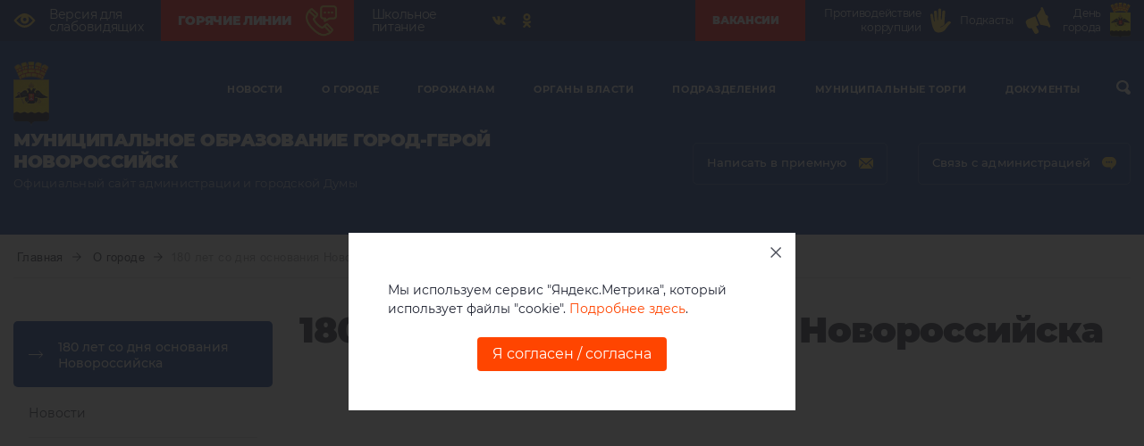

--- FILE ---
content_type: image/svg+xml
request_url: https://admnvrsk.ru/local/templates/novoros/assets/img/arrow-right-sm.svg
body_size: 251
content:
<svg width="100%" height="100%" viewBox="0 0 17 8" version="1.1" xmlns="http://www.w3.org/2000/svg" xmlns:xlink="http://www.w3.org/1999/xlink" xml:space="preserve" xmlns:serif="http://www.serif.com/" style="fill-rule:evenodd;clip-rule:evenodd;stroke-linejoin:round;stroke-miterlimit:1.41421;">
  <path d="M16.894,3.743l-3.64,-3.637c-0.066,-0.066 -0.157,-0.106 -0.258,-0.106c-0.201,0 -0.364,0.163 -0.364,0.364c0,0.1 0.041,0.191 0.107,0.256l3.018,3.016l-14.408,0c-0.201,0 -0.364,0.163 -0.364,0.364c0,0.201 0.163,0.363 0.364,0.363l14.408,0l-3.018,3.016c-0.066,0.066 -0.107,0.157 -0.107,0.257c0,0.201 0.163,0.364 0.364,0.364c0.101,0 0.192,-0.04 0.258,-0.107l3.64,-3.636c0.066,-0.066 0.106,-0.156 0.106,-0.257c0,-0.101 -0.04,-0.191 -0.106,-0.257" style="fill-rule:nonzero;" />
</svg>


--- FILE ---
content_type: image/svg+xml
request_url: https://admnvrsk.ru/local/templates/novoros/assets/img/breadcrumbs-arrow.svg
body_size: 348
content:
<?xml version="1.0" encoding="UTF-8" standalone="no"?><!DOCTYPE svg PUBLIC "-//W3C//DTD SVG 1.1//EN" "http://www.w3.org/Graphics/SVG/1.1/DTD/svg11.dtd"><svg width="100%" height="100%" viewBox="0 0 9 8" version="1.1" xmlns="http://www.w3.org/2000/svg" xmlns:xlink="http://www.w3.org/1999/xlink" xml:space="preserve" xmlns:serif="http://www.serif.com/" style="fill-rule:evenodd;clip-rule:evenodd;stroke-linejoin:round;stroke-miterlimit:1.41421;"><path d="M7.908,3.743l-3.639,-3.637c-0.066,-0.066 -0.157,-0.106 -0.258,-0.106c-0.201,0 -0.364,0.163 -0.364,0.364c0,0.1 0.041,0.191 0.107,0.256l3.018,3.016l-6.408,0c-0.201,0 -0.364,0.163 -0.364,0.364c0,0.201 0.163,0.363 0.364,0.363l6.408,0l-3.018,3.016c-0.066,0.066 -0.107,0.157 -0.107,0.257c0,0.201 0.163,0.364 0.364,0.364c0.101,0 0.192,-0.04 0.258,-0.107l3.639,-3.636c0.067,-0.066 0.107,-0.156 0.107,-0.257c0,-0.101 -0.04,-0.191 -0.107,-0.257" style="fill:#202432;fill-rule:nonzero;"/></svg>

--- FILE ---
content_type: application/javascript
request_url: https://admnvrsk.ru/local/templates/.default/components/vg/news.list/news/js/tags.js?157892978713679
body_size: 2174
content:

BX(function(){
    //alert('tags.js is ready');
 
    function __create_tag_node(value, name) {
        if ( !value )
            return 0;
        var
            html = '',
            node = null
        ;
        html = '' +
              '<div class="choice__wrap"><span class="choice__text">' + name + '</span>' +
                '<div class="choice__close"></div>' +
              '</div>';
        
        node = BX.create({
            tag: 'div',
            attrs: {class: 'choice'},
            dataset: {tag: value},
            html: html
        });
        
        return node;
    }
    function __create_tags_html( params ) {
        //console.log(params);
        if ( !params || typeof params != 'object' )
            return 0;
    
        var
            html = '',
            
            name = 0,
            value = 0,
            count = 0,
            index = '',
            checked = ''
        ;
        for ( i in params ) {
            switch ( i ) {
                case 'name':
                    name = params[i];
                    break;
                case 'value':
                    value = params[i];
                    break;
                case 'count':
                    count = params[i];
                    break;
                case 'index':
                    index = params[i];
                    break;
                case 'checked':
                    if ( params[i] )
                        checked = 'checked="checked"';
                    break;
            }
        }
        html = '' +
            '<label class="topics-modal__item">' +
                '<input class="topics-modal__check" type="checkbox" name="q_tags[' + index + ']" value="' + value + '" ' + checked + ' data-name="' + name + '" />' +
                '<div class="topics-modal__square"></div><span class="topics-modal__text">' + name + ' <span>(' + count + ')</span></span>' +
            '</label>';

        return html;
    }
    var
        modal_topics = BX('modal-topics')
    ;
    if ( modal_topics ) {

        BX.bindDelegate(
            modal_topics,
            'change',
            {
                tag: 'input',
                class: 'topics-modal__check'
            },
            function() {
                var
                    parent = modal_topics.querySelector('.topics-modal__down .topics-modal__left-block'),
                    tag_container = null,
                    
                    value = this.value,
                    name = this.getAttribute('data-name'),
                    _tag = null
                ;
 
                if ( !parent || !value )
                    return false;

                if ( this.checked ) {
                    _tag = __create_tag_node( value, name );
                    if ( _tag )
                        BX.append(_tag, parent);
                } else {
                    _tag = parent.querySelector('[data-tag="' + value + '"]');
                    if ( _tag )
                        BX.remove(_tag);
                }

            }
        );
        BX.bindDelegate(
            modal_topics,
            'click',
            {
                class: 'choice__close'
            },
            function() {
                var
                    parent = this.closest('.choice'),
                    
                    value = null,
                    target = null
                ;
                
                if ( parent ) {
                    value = parent.getAttribute('data-tag');
                    target = modal_topics.querySelector('.topics-modal__check[value="' + value + '"]');
                    
                    BX.remove( parent );
                }
                if ( target ) {
                    target.checked = false;
                }
            }
        );
        
        BX.bindDelegate(
            modal_topics,
            'submit',
            {
                tag: 'form',
                class: 'topics-modal__form'
            },
            function(e) {
                BX.PreventDefault(e);
                var
                    inputs = {
                        TAG: this.TAG,
                        INCLUDE_SUBSECTIONS: this.INCLUDE_SUBSECTIONS,
                        IBLOCK_SECTION_ID: this.IBLOCK_SECTION_ID,
                        IBLOCK_ID: this.IBLOCK_ID,
                        PROPERTY_TAGS_ID: this.PROPERTY_TAGS_ID
                    },
                    data = {
                        TAG: null,
                        INCLUDE_SUBSECTIONS: null,
                        IBLOCK_SECTION_ID: null,
                        IBLOCK_ID: null
                    },
                    
                    wrapper = modal_topics.querySelector('.topics-modal__wrapper')
                    
                ;
                
                for ( i in inputs ) {
                    if ( inputs[i].value ) {
                        data[i] = BX.util.htmlspecialchars( inputs[i].value );
                    }
                }
                
                BX.ajax({   
                    url: '/local/includes/ajax/get_tags.php',
                    data: data,
                    method: 'POST',
                    dataType: 'json',
                    onsuccess: function( result ) {
                        //console.log( result );
                        if ( wrapper ) {
                            var
                                html = '',
                                
                                _checked
                            ;
                            
                            if ( result && result.length ) {
                                for ( i in result ) {
                                    if ( result[i]['ID'] === undefined )
                                        continue;
                                    if ( modal_topics.querySelector('[data-tag="' + result[i]['ID'] + '"].choice') ) {
                                        _checked = true;
                                    } else {
                                        _checked = false;
                                    }
                                    html += __create_tags_html({
                                        value: result[i]['ID'],
                                        name: result[i]['NAME'],
                                        count: result[i]['CNT'],
                                        checked: _checked,
                                        index: i
                                    });
                                }
                            }
                            BX.adjust(wrapper, {html: html});
                        }
                    },
                    onfailure: function(){
                        
                    }
                });
                return false;
            }
        );
        BX.bindDelegate(
            modal_topics,
            'click',
            {
                tag: 'button',
                class: 'sidebar__btn'
            },
            function(e) {
                BX.PreventDefault(e);
                var
                    parent = this.closest('.topics-modal'),
                    
                    index = 0,
                    inputs = null,
                    input = null
                    
                    href = window.location.pathname,
                    tags_str = ''
                ;
                if ( !parent )
                    return false;
                    
                inputs = parent.querySelectorAll('[data-tag]');
                
                //console.log( inputs );
                if ( inputs.length ) {
                    for ( var i = 0, l = inputs.length; i < l; i++ ) {
                        if ( !(data = inputs[i].getAttribute('data-tag')) )
                            continue;
                            
                        if ( index == 0 ) {
                            tags_str += data;
                        } else {
                            tags_str += ',' + data
                        }
                        index++;
                    }
                }
                if ( tags_str.length ) {
                    href = BX.util.add_url_param(href, {tags: tags_str});
                }
                var dateInput = parent.querySelector('[name="DATE"]');
                if ( dateInput ) {
                    if ( dateInput.value ) {
                        href = BX.util.add_url_param(href, {'DATE': dateInput.value});
                    }
                } else {
                    dateInput = parent.querySelector('[name="DATE_PERIOD"]');
                    if ( dateInput ) {
                        if ( dateInput.value ) {
                            href = BX.util.add_url_param(href, {'DATE_PERIOD': dateInput.value});
                        }
                    }
                }
                window.location.href = href;
                return false;
            }
        );
    }
    
    
    if ( modal_topics ) {
        try {
            var
                __tag_input = modal_topics.querySelector('[name="TAG"]'),
                __typingTimer,
                __doneTypingInterval = 1000
            ;
            if ( __tag_input ) {
                function __doneTyping() {
                    var
                        form = __tag_input.closest('form')
                    ;
                    if ( form ) {
                        var
                            inputs = {
                                TAG: form.TAG,
                                INCLUDE_SUBSECTIONS: form.INCLUDE_SUBSECTIONS,
                                IBLOCK_SECTION_ID: form.IBLOCK_SECTION_ID,
                                IBLOCK_ID: form.IBLOCK_ID,
                                PROPERTY_TAGS_ID: form.PROPERTY_TAGS_ID
                            },
                            data = {
                                TAG: null,
                                INCLUDE_SUBSECTIONS: null,
                                IBLOCK_SECTION_ID: null,
                                IBLOCK_ID: null
                            },
                            
                            wrapper = modal_topics.querySelector('.topics-modal__wrapper')
                            
                        ;
                        for ( i in inputs ) {
                            if ( inputs[i].value ) {
                                data[i] = BX.util.htmlspecialchars( inputs[i].value );
                            }
                        }
                        
                        BX.ajax({
                            url: '/local/includes/ajax/get_tags.php',
                            data: data,
                            method: 'POST',
                            dataType: 'json',
                            onsuccess: function( result ) {
                                if ( wrapper ) {
                                    var
                                        html = '',
                                        
                                        _checked
                                    ;
                                    
                                    if ( result && result.length ) {
                                        for ( i in result ) {
                                            if ( result[i]['ID'] === undefined )
                                                continue;
                                            if ( modal_topics.querySelector('[data-tag="' + result[i]['ID'] + '"].choice') ) {
                                                _checked = true;
                                            } else {
                                                _checked = false;
                                            }
                                            html += __create_tags_html({
                                                value: result[i]['ID'],
                                                name: result[i]['NAME'],
                                                count: result[i]['CNT'],
                                                checked: _checked,
                                                index: i
                                            });
                                        }
                                    }
                                    BX.adjust(wrapper, {html: html});
                                }
                            },
                            onfailure: function(){
                                
                            }
                        });
                    }
                }
                __tag_input.onkeyup = function() {
                    clearTimeout(__typingTimer);
                    if ( this.value && this.value.length > 2 ) {
                        __typingTimer = setTimeout(__doneTyping, __doneTypingInterval);
                    } else {
                        __typingTimer = setTimeout(__doneTyping, __doneTypingInterval);
                    }
                };
                __tag_input.onkeydown = function() {
                    clearTimeout(__typingTimer);
                };
            }
        } catch (e) {
        }
    }
});
